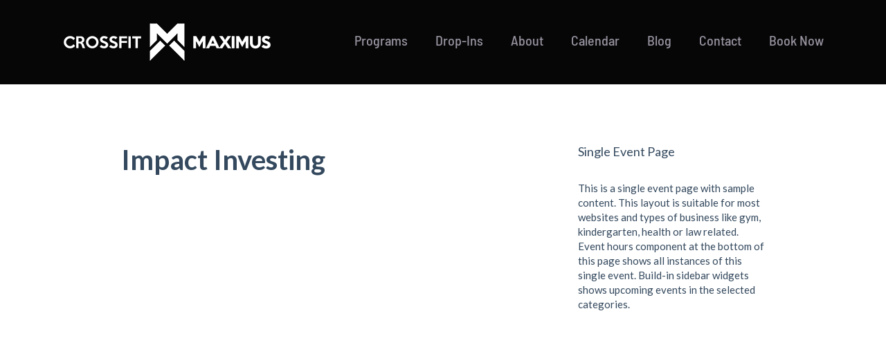

--- FILE ---
content_type: text/plain
request_url: https://www.google-analytics.com/j/collect?v=1&_v=j102&a=1930187231&t=pageview&_s=1&dl=https%3A%2F%2Fcrossfitmaximus.com%2Fevents%2Fimpact-investing%2F&ul=en-us%40posix&dt=Impact%20Investing%20-%20CrossFit%20Maximus&sr=1280x720&vp=1280x720&_u=IEDAAEABAAAAACAAI~&jid=2139287682&gjid=1867966013&cid=1590032932.1768785361&tid=UA-104682007-1&_gid=1573790873.1768785361&_r=1&_slc=1&cd1=%25SCHOOL%20NAME%20THING%25&cd2=THEME1&z=1951449768
body_size: -835
content:
2,cG-DYYJJKTCTZ

--- FILE ---
content_type: text/plain
request_url: https://www.google-analytics.com/j/collect?v=1&_v=j102&a=1930187231&t=pageview&_s=1&dl=https%3A%2F%2Fcrossfitmaximus.com%2Fevents%2Fimpact-investing%2F&ul=en-us%40posix&dt=Impact%20Investing%20-%20CrossFit%20Maximus&sr=1280x720&vp=1280x720&_u=IEBAAEABAAAAACAAI~&jid=472975734&gjid=1285979719&cid=1590032932.1768785361&tid=UA-166280266-1&_gid=1573790873.1768785361&_r=1&_slc=1&cd1=&cd2=ModernFitness&z=201129119
body_size: -452
content:
2,cG-F6MRSJ2CVN